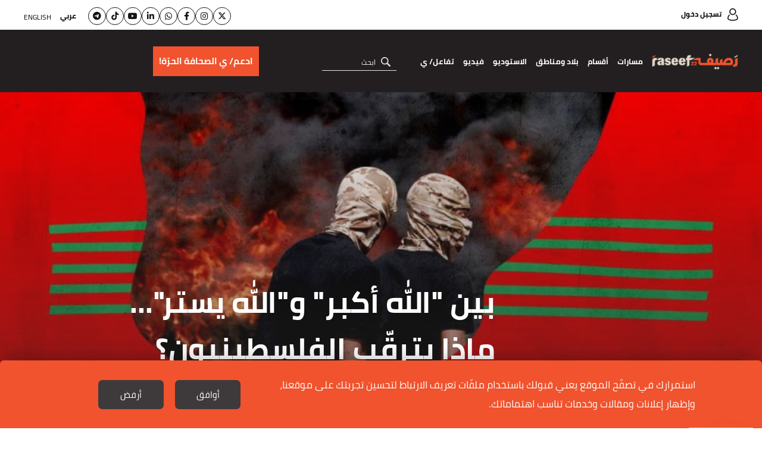

--- FILE ---
content_type: text/html; charset=UTF-8
request_url: https://raseef22.net/api/paywall?id=1095234
body_size: 231
content:
{"error":false,"session_id":"3dda9d3912799d14a1a45107735aa40a","paywall_level":true,"html":"<div class=\"datawall\"> <a href=\"#\" class=\"close skip send-ga-event\" data-gaevent=\"datawall_dismiss_click_ar\"><\/a> <div class=\"container-top\"> <h2>\u064a\u0627 \u0647\u0644\u0627 \u0628\u0643!<\/h2> <div class=\"text\"> <p>\u062a\u0633\u062c\u064a\u0644 \u0627\u0644\u062f\u062e\u0648\u0644 \u0639\u0644\u0649 \u0627\u0644\u0645\u0648\u0642\u0639 \u0633\u064a\u0639\u0632\u0651\u0632 \u0631\u062d\u0644\u062a\u0643 \u0645\u0639\u0646\u0627<\/p> <\/div> <\/div> <div class=\"container-bottom\"> <a href=\"\/signup?source=datawall_ar&redirect=https:\/\/raseef22.net\/article\/1095234-%D8%A8%D9%8A%D9%86-%D8%A7%D9%84%D9%84%D9%87-%D8%A3%D9%83%D8%A8%D8%B1-%D9%88%D8%A7%D9%84%D9%84%D9%87-%D9%8A%D8%B3%D8%AA%D8%B1-%D8%AA%D8%B1%D9%82%D8%A8-%D9%81%D9%8A-%D8%A7%D9%84%D8%B4%D8%A7%D8%B1%D8%B9-%D8%A7%D9%84%D9%81%D9%84%D8%B3%D8%B7%D9%8A%D9%86%D9%8A\" data-gaevent=\"datawall_register_click_ar\" class=\"btn default send-ga-event\">\u064a\u0644\u0651\u0627<\/a> <a href=\"#\" class=\"skip send-ga-event\" data-gaevent=\"datawall_dismiss_click_ar\" >\u0644\u0633\u0651\u0627 \u0634\u0648\u064a<\/a> <\/div> <\/div>"}

--- FILE ---
content_type: text/html; charset=utf-8
request_url: https://www.google.com/recaptcha/api2/aframe
body_size: 146
content:
<!DOCTYPE HTML><html><head><meta http-equiv="content-type" content="text/html; charset=UTF-8"></head><body><script nonce="rKxOm-f4geSLA0XZdmbdBw">/** Anti-fraud and anti-abuse applications only. See google.com/recaptcha */ try{var clients={'sodar':'https://pagead2.googlesyndication.com/pagead/sodar?'};window.addEventListener("message",function(a){try{if(a.source===window.parent){var b=JSON.parse(a.data);var c=clients[b['id']];if(c){var d=document.createElement('img');d.src=c+b['params']+'&rc='+(localStorage.getItem("rc::a")?sessionStorage.getItem("rc::b"):"");window.document.body.appendChild(d);sessionStorage.setItem("rc::e",parseInt(sessionStorage.getItem("rc::e")||0)+1);localStorage.setItem("rc::h",'1768858852554');}}}catch(b){}});window.parent.postMessage("_grecaptcha_ready", "*");}catch(b){}</script></body></html>

--- FILE ---
content_type: text/css
request_url: https://s.raseef22.net/assets/css/combined.css
body_size: 2882
content:
/* Slider */
.slick-slider
{
    position: relative;

    display: block;
    box-sizing: border-box;

    -webkit-user-select: none;
    -moz-user-select: none;
    -ms-user-select: none;
    user-select: none;

    -webkit-touch-callout: none;
    -khtml-user-select: none;
    -ms-touch-action: pan-y;
    touch-action: pan-y;
    -webkit-tap-highlight-color: transparent;
}

.slick-list
{
    position: relative;

    display: block;
    overflow: hidden;

    margin: 0;
    padding: 0;
}
.slick-list:focus
{
    outline: none;
}
.slick-list.dragging
{
    cursor: pointer;
    cursor: hand;
}

.slick-slider .slick-track,
.slick-slider .slick-list
{
    -webkit-transform: translate3d(0, 0, 0);
    -moz-transform: translate3d(0, 0, 0);
    -ms-transform: translate3d(0, 0, 0);
    -o-transform: translate3d(0, 0, 0);
    transform: translate3d(0, 0, 0);
}

.slick-track
{
    position: relative;
    top: 0;
    left: 0;

    display: block;
}
.slick-track:before,
.slick-track:after
{
    display: table;

    content: '';
}
.slick-track:after
{
    clear: both;
}
.slick-loading .slick-track
{
    visibility: hidden;
}

.slick-slide
{
    display: none;
    float: left;

    height: 100%;
    min-height: 1px;
}
[dir='rtl'] .slick-slide
{
    float: right;
}
.slick-slide img
{
    display: block;
}
.slick-slide.slick-loading img
{
    display: none;
}
.slick-slide.dragging img
{
    pointer-events: none;
}
.slick-initialized .slick-slide
{
    display: block;
}
.slick-loading .slick-slide
{
    visibility: hidden;
}
.slick-vertical .slick-slide
{
    display: block;

    height: auto;

    border: 1px solid transparent;
}
.slick-arrow.slick-hidden {
    display: none;
}

@charset 'UTF-8';
/* Slider */
.slick-loading .slick-list
{
    background: #fff url('../images/slick-ajax-loader.gif') center center no-repeat;
}

/* Icons */
@font-face
{
    font-family: 'slick';
    font-weight: normal;
    font-style: normal;

    src: url('./fonts/slick.eot');
    src: url('./fonts/slick.eot?#iefix') format('embedded-opentype'), url('./fonts/slick.woff') format('woff'), url('./fonts/slick.ttf') format('truetype'), url('./fonts/slick.svg#slick') format('svg');
}
/* Arrows */
.slick-prev,
.slick-next
{
    font-size: 0;
    line-height: 0;

    position: absolute;
    top: 50%;

    display: block;

    width: 20px;
    height: 20px;
    padding: 0;
    -webkit-transform: translate(0, -50%);
    -ms-transform: translate(0, -50%);
    transform: translate(0, -50%);

    cursor: pointer;

    color: transparent;
    border: none;
    outline: none;
    background: transparent;
}
.slick-prev:hover,
.slick-prev:focus,
.slick-next:hover,
.slick-next:focus
{
    color: transparent;
    outline: none;
    background: transparent;
}
.slick-prev:hover:before,
.slick-prev:focus:before,
.slick-next:hover:before,
.slick-next:focus:before
{
    opacity: 1;
}
.slick-prev.slick-disabled:before,
.slick-next.slick-disabled:before
{
    opacity: .25;
}

.slick-prev:before,
.slick-next:before
{
    font-family: 'slick';
    font-size: 20px;
    line-height: 1;

    opacity: .75;
    color: white;

    -webkit-font-smoothing: antialiased;
    -moz-osx-font-smoothing: grayscale;
}

.slick-prev
{
    left: -25px;
}
[dir='rtl'] .slick-prev
{
    right: -25px;
    left: auto;
}
.slick-prev:before
{
    content: '←';
}
[dir='rtl'] .slick-prev:before
{
    content: '→';
}

.slick-next
{
    right: -25px;
}
[dir='rtl'] .slick-next
{
    right: auto;
    left: -25px;
}
.slick-next:before
{
    content: '→';
}
[dir='rtl'] .slick-next:before
{
    content: '←';
}

/* Dots */
.slick-dotted.slick-slider
{
    margin-bottom: 30px;
}

.slick-dots
{
    position: absolute;
    bottom: -25px;

    display: block;

    width: 100%;
    padding: 0;
    margin: 0;

    list-style: none;

    text-align: center;
}
.slick-dots li
{
    position: relative;

    display: inline-block;

    width: 20px;
    height: 20px;
    margin: 0 5px;
    padding: 0;

    cursor: pointer;
}
.slick-dots li button
{
    font-size: 0;
    line-height: 0;

    display: block;

    width: 20px;
    height: 20px;
    padding: 5px;

    cursor: pointer;

    color: transparent;
    border: 0;
    outline: none;
    background: transparent;
}
.slick-dots li button:hover,
.slick-dots li button:focus
{
    outline: none;
}
.slick-dots li button:hover:before,
.slick-dots li button:focus:before
{
    opacity: 1;
}
.slick-dots li button:before
{
    font-family: 'slick';
    font-size: 6px;
    line-height: 20px;

    position: absolute;
    top: 0;
    left: 0;

    width: 20px;
    height: 20px;

    content: '•';
    text-align: center;

    opacity: .25;
    color: black;

    -webkit-font-smoothing: antialiased;
    -moz-osx-font-smoothing: grayscale;
}
.slick-dots li.slick-active button:before
{
    opacity: .75;
    color: black;
}

/**
 * selectize.css (v0.12.4)
 * Copyright (c) 2013–2015 Brian Reavis & contributors
 *
 * Licensed under the Apache License, Version 2.0 (the "License"); you may not use this
 * file except in compliance with the License. You may obtain a copy of the License at:
 * http://www.apache.org/licenses/LICENSE-2.0
 *
 * Unless required by applicable law or agreed to in writing, software distributed under
 * the License is distributed on an "AS IS" BASIS, WITHOUT WARRANTIES OR CONDITIONS OF
 * ANY KIND, either express or implied. See the License for the specific language
 * governing permissions and limitations under the License.
 *
 * @author Brian Reavis <brian@thirdroute.com>
 */

.selectize-control.plugin-drag_drop.multi > .selectize-input > div.ui-sortable-placeholder {
    visibility: visible !important;
    background: #f2f2f2 !important;
    background: rgba(0, 0, 0, 0.06) !important;
    border: 0 none !important;
    -webkit-box-shadow: inset 0 0 12px 4px #ffffff;
    box-shadow: inset 0 0 12px 4px #ffffff;
}
.selectize-control.plugin-drag_drop .ui-sortable-placeholder::after {
    content: '!';
    visibility: hidden;
}
.selectize-control.plugin-drag_drop .ui-sortable-helper {
    -webkit-box-shadow: 0 2px 5px rgba(0, 0, 0, 0.2);
    box-shadow: 0 2px 5px rgba(0, 0, 0, 0.2);
}
.selectize-dropdown-header {
    position: relative;
    padding: 5px 8px;
    border-bottom: 1px solid #d0d0d0;
    background: #f8f8f8;
    -webkit-border-radius: 3px 3px 0 0;
    -moz-border-radius: 3px 3px 0 0;
    border-radius: 3px 3px 0 0;
}
.selectize-dropdown-header-close {
    position: absolute;
    right: 8px;
    top: 50%;
    color: #303030;
    opacity: 0.4;
    margin-top: -12px;
    line-height: 20px;
    font-size: 20px !important;
}
.selectize-dropdown-header-close:hover {
    color: #000000;
}
.selectize-dropdown.plugin-optgroup_columns .optgroup {
    border-right: 1px solid #f2f2f2;
    border-top: 0 none;
    float: left;
    -webkit-box-sizing: border-box;
    -moz-box-sizing: border-box;
    box-sizing: border-box;
}
.selectize-dropdown.plugin-optgroup_columns .optgroup:last-child {
    border-right: 0 none;
}
.selectize-dropdown.plugin-optgroup_columns .optgroup:before {
    display: none;
}
.selectize-dropdown.plugin-optgroup_columns .optgroup-header {
    border-top: 0 none;
}
.selectize-control.plugin-remove_button [data-value] {
    position: relative;
    padding-right: 24px !important;
}
.selectize-control.plugin-remove_button [data-value] .remove {
    z-index: 1;
    /* fixes ie bug (see #392) */
    position: absolute;
    top: 0;
    right: 0;
    bottom: 0;
    width: 17px;
    text-align: center;
    font-weight: bold;
    font-size: 12px;
    color: inherit;
    text-decoration: none;
    vertical-align: middle;
    display: inline-block;
    padding: 2px 0 0 0;
    border-left: 1px solid #d0d0d0;
    -webkit-border-radius: 0 2px 2px 0;
    -moz-border-radius: 0 2px 2px 0;
    border-radius: 0 2px 2px 0;
    -webkit-box-sizing: border-box;
    -moz-box-sizing: border-box;
    box-sizing: border-box;
}
.selectize-control.plugin-remove_button [data-value] .remove:hover {
    background: rgba(0, 0, 0, 0.05);
}
.selectize-control.plugin-remove_button [data-value].active .remove {
    border-left-color: #cacaca;
}
.selectize-control.plugin-remove_button .disabled [data-value] .remove:hover {
    background: none;
}
.selectize-control.plugin-remove_button .disabled [data-value] .remove {
    border-left-color: #ffffff;
}
.selectize-control.plugin-remove_button .remove-single {
    position: absolute;
    right: 28px;
    top: 6px;
    font-size: 23px;
}
.selectize-control {
    position: relative;
}
.selectize-dropdown,
.selectize-input,
.selectize-input input {
    color: #303030;
    font-family: inherit;
    font-size: 13px;
    line-height: 18px;
    -webkit-font-smoothing: inherit;
}
.selectize-input,
.selectize-control.single .selectize-input.input-active {
    background: #ffffff;
    cursor: text;
    display: inline-block;
}
.selectize-input {
    border: 1px solid #d0d0d0;
    padding: 8px 8px;
    display: inline-block;
    width: 100%;
    overflow: hidden;
    position: relative;
    z-index: 1;
    -webkit-box-sizing: border-box;
    -moz-box-sizing: border-box;
    box-sizing: border-box;
    -webkit-box-shadow: inset 0 1px 1px rgba(0, 0, 0, 0.1);
    box-shadow: inset 0 1px 1px rgba(0, 0, 0, 0.1);
    -webkit-border-radius: 3px;
    -moz-border-radius: 3px;
    border-radius: 3px;
}
.selectize-control.multi .selectize-input.has-items {
    padding: 6px 8px 3px;
}
.selectize-input.full {
    background-color: #ffffff;
}
.selectize-input.disabled,
.selectize-input.disabled * {
    cursor: default !important;
}
.selectize-input.focus {
    -webkit-box-shadow: inset 0 1px 2px rgba(0, 0, 0, 0.15);
    box-shadow: inset 0 1px 2px rgba(0, 0, 0, 0.15);
}
.selectize-input.dropdown-active {
    -webkit-border-radius: 3px 3px 0 0;
    -moz-border-radius: 3px 3px 0 0;
    border-radius: 3px 3px 0 0;
}
.selectize-input > * {
    vertical-align: baseline;
    display: -moz-inline-stack;
    display: inline-block;
    zoom: 1;
    *display: inline;
}
.selectize-control.multi .selectize-input > div {
    cursor: pointer;
    margin: 0 3px 3px 0;
    padding: 2px 6px;
    background: #f2f2f2;
    color: #303030;
    border: 0 solid #d0d0d0;
}
.selectize-control.multi .selectize-input > div.active {
    background: #e8e8e8;
    color: #303030;
    border: 0 solid #cacaca;
}
.selectize-control.multi .selectize-input.disabled > div,
.selectize-control.multi .selectize-input.disabled > div.active {
    color: #7d7d7d;
    background: #ffffff;
    border: 0 solid #ffffff;
}
.selectize-input > input {
    display: inline-block !important;
    padding: 0 !important;
    min-height: 0 !important;
    max-height: none !important;
    max-width: 100% !important;
    margin: 0 2px 0 0 !important;
    text-indent: 0 !important;
    border: 0 none !important;
    background: none !important;
    line-height: inherit !important;
    -webkit-user-select: auto !important;
    -webkit-box-shadow: none !important;
    box-shadow: none !important;
}
.selectize-input > input::-ms-clear {
    display: none;
}
.selectize-input > input:focus {
    outline: none !important;
}
.selectize-input::after {
    content: ' ';
    display: block;
    clear: left;
}
.selectize-input.dropdown-active::before {
    content: ' ';
    display: block;
    position: absolute;
    background: #f0f0f0;
    height: 1px;
    bottom: 0;
    left: 0;
    right: 0;
}
.selectize-dropdown {
    position: absolute;
    z-index: 10;
    border: 1px solid #d0d0d0;
    background: #ffffff;
    margin: -1px 0 0 0;
    border-top: 0 none;
    -webkit-box-sizing: border-box;
    -moz-box-sizing: border-box;
    box-sizing: border-box;
    -webkit-box-shadow: 0 1px 3px rgba(0, 0, 0, 0.1);
    box-shadow: 0 1px 3px rgba(0, 0, 0, 0.1);
    -webkit-border-radius: 0 0 3px 3px;
    -moz-border-radius: 0 0 3px 3px;
    border-radius: 0 0 3px 3px;
}
.selectize-dropdown [data-selectable] {
    cursor: pointer;
    overflow: hidden;
}
.selectize-dropdown [data-selectable] .highlight {
    background: rgba(125, 168, 208, 0.2);
    -webkit-border-radius: 1px;
    -moz-border-radius: 1px;
    border-radius: 1px;
}
.selectize-dropdown [data-selectable],
.selectize-dropdown .optgroup-header {
    padding: 5px 8px;
}
.selectize-dropdown .optgroup:first-child .optgroup-header {
    border-top: 0 none;
}
.selectize-dropdown .optgroup-header {
    color: #303030;
    background: #ffffff;
    cursor: default;
}
.selectize-dropdown .active {
    background-color: #f5fafd;
    color: #495c68;
}
.selectize-dropdown .active.create {
    color: #495c68;
}
.selectize-dropdown .create {
    color: rgba(48, 48, 48, 0.5);
}
.selectize-dropdown-content {
    overflow-y: auto;
    overflow-x: hidden;
    max-height: 200px;
    -webkit-overflow-scrolling: touch;
}
.selectize-control.single .selectize-input,
.selectize-control.single .selectize-input input {
    cursor: pointer;
}
.selectize-control.single .selectize-input.input-active,
.selectize-control.single .selectize-input.input-active input {
    cursor: text;
}
.selectize-control.single .selectize-input:after {
    content: ' ';
    display: block;
    position: absolute;
    top: 50%;
    right: 15px;
    margin-top: -3px;
    width: 0;
    height: 0;
    border-style: solid;
    border-width: 5px 5px 0 5px;
    border-color: #808080 transparent transparent transparent;
}
.selectize-control.single .selectize-input.dropdown-active:after {
    margin-top: -4px;
    border-width: 0 5px 5px 5px;
    border-color: transparent transparent #808080 transparent;
}
.selectize-control.rtl.single .selectize-input:after {
    left: 15px;
    right: auto;
}
.selectize-control.rtl .selectize-input > input {
    margin: 0 4px 0 -2px !important;
}
.selectize-control .selectize-input.disabled {
    opacity: 0.5;
    background-color: #fafafa;
}


--- FILE ---
content_type: text/javascript; charset=utf-8
request_url: https://magnetapi.klangoo.com/NewsAgencyService.svc/WidgetLoad?calk=a5d24be0-5de2-4760-8b2a-3b6eaf6e1885&request=%7B%22pt%22%3A1%2C%22id%22%3A%22https%3A%2F%2Fraseef22.net%2Farticle%2F1095234-%25D8%25A8%25D9%258A%25D9%2586-%25D8%25A7%25D9%2584%25D9%2584%25D9%2587-%25D8%25A3%25D9%2583%25D8%25A8%25D8%25B1-%25D9%2588%25D8%25A7%25D9%2584%25D9%2584%25D9%2587-%25D9%258A%25D8%25B3%25D8%25AA%25D8%25B1-%25D8%25AA%25D8%25B1%25D9%2582%25D8%25A8-%25D9%2581%25D9%258A-%25D8%25A7%25D9%2584%25D8%25B4%25D8%25A7%25D8%25B1%25D8%25B9-%25D8%25A7%25D9%2584%25D9%2581%25D9%2584%25D8%25B3%25D8%25B7%25D9%258A%25D9%2586%25D9%258A%22%2C%22url%22%3A%22https%3A%2F%2Fraseef22.net%2Farticle%2F1095234-%25D8%25A8%25D9%258A%25D9%2586-%25D8%25A7%25D9%2584%25D9%2584%25D9%2587-%25D8%25A3%25D9%2583%25D8%25A8%25D8%25B1-%25D9%2588%25D8%25A7%25D9%2584%25D9%2584%25D9%2587-%25D9%258A%25D8%25B3%25D8%25AA%25D8%25B1-%25D8%25AA%25D8%25B1%25D9%2582%25D8%25A8-%25D9%2581%25D9%258A-%25D8%25A7%25D9%2584%25D8%25B4%25D8%25A7%25D8%25B1%25D8%25B9-%25D8%25A7%25D9%2584%25D9%2581%25D9%2584%25D8%25B3%25D8%25B7%25D9%258A%25D9%2586%25D9%258A%22%2C%22dp%22%3A%222023-10-07T15%3A07%3A00%2B03%3A00%22%2C%22dm%22%3A%222023-10-07T15%3A07%3A00%2B03%3A00%22%2C%22v%22%3A1%7D&format=json&callback=__CB&userID=6c83709f-c150-4c19-a4aa-490bec690e89
body_size: 8
content:
__CB({"method":"WidgetLoad","status":"ERROR","error":{"errorNo":35,"errorMessage":"Internal Timeout"},"quota":1999885})